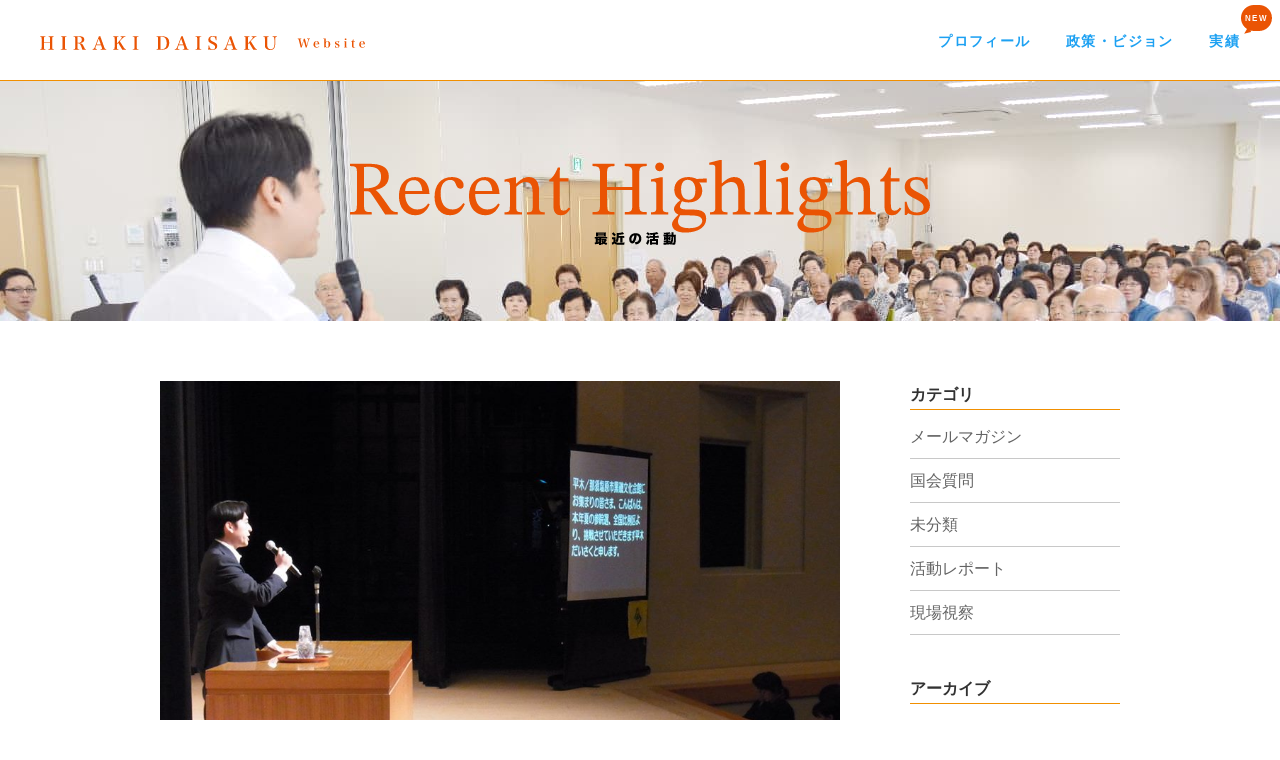

--- FILE ---
content_type: text/html; charset=UTF-8
request_url: https://hiraki.komeinet.com/blog/2013/05/31/463
body_size: 38792
content:
<!DOCTYPE html>
<html lang="ja" >
<head>
  <meta charset="UTF-8">
<meta name="viewport" content="width=device-width, initial-scale=1, minimum-scale=1">

<!--  <link rel="shortcut icon" href="--><!--/next.ico">-->
<!--  <link rel="apple-touch-icon" href="--><!--/apple-touch-icon.png" sizes="180x180">-->
<!--  <link rel="icon" type="image/png" href="--><!--/android-touch-icon.png" sizes="192x192">-->
  <title>講演に手話通訳を  |  平木だいさく　公式ホームページ</title>
    <meta name='robots' content='max-image-preview:large' />
	<style>img:is([sizes="auto" i], [sizes^="auto," i]) { contain-intrinsic-size: 3000px 1500px }</style>
	<link rel='dns-prefetch' href='//ajax.googleapis.com' />
<script type="text/javascript">
/* <![CDATA[ */
window._wpemojiSettings = {"baseUrl":"https:\/\/s.w.org\/images\/core\/emoji\/15.0.3\/72x72\/","ext":".png","svgUrl":"https:\/\/s.w.org\/images\/core\/emoji\/15.0.3\/svg\/","svgExt":".svg","source":{"concatemoji":"https:\/\/hiraki.komeinet.com\/wp-includes\/js\/wp-emoji-release.min.js?ver=6.7.4"}};
/*! This file is auto-generated */
!function(i,n){var o,s,e;function c(e){try{var t={supportTests:e,timestamp:(new Date).valueOf()};sessionStorage.setItem(o,JSON.stringify(t))}catch(e){}}function p(e,t,n){e.clearRect(0,0,e.canvas.width,e.canvas.height),e.fillText(t,0,0);var t=new Uint32Array(e.getImageData(0,0,e.canvas.width,e.canvas.height).data),r=(e.clearRect(0,0,e.canvas.width,e.canvas.height),e.fillText(n,0,0),new Uint32Array(e.getImageData(0,0,e.canvas.width,e.canvas.height).data));return t.every(function(e,t){return e===r[t]})}function u(e,t,n){switch(t){case"flag":return n(e,"\ud83c\udff3\ufe0f\u200d\u26a7\ufe0f","\ud83c\udff3\ufe0f\u200b\u26a7\ufe0f")?!1:!n(e,"\ud83c\uddfa\ud83c\uddf3","\ud83c\uddfa\u200b\ud83c\uddf3")&&!n(e,"\ud83c\udff4\udb40\udc67\udb40\udc62\udb40\udc65\udb40\udc6e\udb40\udc67\udb40\udc7f","\ud83c\udff4\u200b\udb40\udc67\u200b\udb40\udc62\u200b\udb40\udc65\u200b\udb40\udc6e\u200b\udb40\udc67\u200b\udb40\udc7f");case"emoji":return!n(e,"\ud83d\udc26\u200d\u2b1b","\ud83d\udc26\u200b\u2b1b")}return!1}function f(e,t,n){var r="undefined"!=typeof WorkerGlobalScope&&self instanceof WorkerGlobalScope?new OffscreenCanvas(300,150):i.createElement("canvas"),a=r.getContext("2d",{willReadFrequently:!0}),o=(a.textBaseline="top",a.font="600 32px Arial",{});return e.forEach(function(e){o[e]=t(a,e,n)}),o}function t(e){var t=i.createElement("script");t.src=e,t.defer=!0,i.head.appendChild(t)}"undefined"!=typeof Promise&&(o="wpEmojiSettingsSupports",s=["flag","emoji"],n.supports={everything:!0,everythingExceptFlag:!0},e=new Promise(function(e){i.addEventListener("DOMContentLoaded",e,{once:!0})}),new Promise(function(t){var n=function(){try{var e=JSON.parse(sessionStorage.getItem(o));if("object"==typeof e&&"number"==typeof e.timestamp&&(new Date).valueOf()<e.timestamp+604800&&"object"==typeof e.supportTests)return e.supportTests}catch(e){}return null}();if(!n){if("undefined"!=typeof Worker&&"undefined"!=typeof OffscreenCanvas&&"undefined"!=typeof URL&&URL.createObjectURL&&"undefined"!=typeof Blob)try{var e="postMessage("+f.toString()+"("+[JSON.stringify(s),u.toString(),p.toString()].join(",")+"));",r=new Blob([e],{type:"text/javascript"}),a=new Worker(URL.createObjectURL(r),{name:"wpTestEmojiSupports"});return void(a.onmessage=function(e){c(n=e.data),a.terminate(),t(n)})}catch(e){}c(n=f(s,u,p))}t(n)}).then(function(e){for(var t in e)n.supports[t]=e[t],n.supports.everything=n.supports.everything&&n.supports[t],"flag"!==t&&(n.supports.everythingExceptFlag=n.supports.everythingExceptFlag&&n.supports[t]);n.supports.everythingExceptFlag=n.supports.everythingExceptFlag&&!n.supports.flag,n.DOMReady=!1,n.readyCallback=function(){n.DOMReady=!0}}).then(function(){return e}).then(function(){var e;n.supports.everything||(n.readyCallback(),(e=n.source||{}).concatemoji?t(e.concatemoji):e.wpemoji&&e.twemoji&&(t(e.twemoji),t(e.wpemoji)))}))}((window,document),window._wpemojiSettings);
/* ]]> */
</script>
<style id='wp-emoji-styles-inline-css' type='text/css'>

	img.wp-smiley, img.emoji {
		display: inline !important;
		border: none !important;
		box-shadow: none !important;
		height: 1em !important;
		width: 1em !important;
		margin: 0 0.07em !important;
		vertical-align: -0.1em !important;
		background: none !important;
		padding: 0 !important;
	}
</style>
<link rel='stylesheet' id='wp-block-library-css' href='https://hiraki.komeinet.com/wp-includes/css/dist/block-library/style.min.css?ver=6.7.4' type='text/css' media='all' />
<style id='classic-theme-styles-inline-css' type='text/css'>
/*! This file is auto-generated */
.wp-block-button__link{color:#fff;background-color:#32373c;border-radius:9999px;box-shadow:none;text-decoration:none;padding:calc(.667em + 2px) calc(1.333em + 2px);font-size:1.125em}.wp-block-file__button{background:#32373c;color:#fff;text-decoration:none}
</style>
<style id='global-styles-inline-css' type='text/css'>
:root{--wp--preset--aspect-ratio--square: 1;--wp--preset--aspect-ratio--4-3: 4/3;--wp--preset--aspect-ratio--3-4: 3/4;--wp--preset--aspect-ratio--3-2: 3/2;--wp--preset--aspect-ratio--2-3: 2/3;--wp--preset--aspect-ratio--16-9: 16/9;--wp--preset--aspect-ratio--9-16: 9/16;--wp--preset--color--black: #000000;--wp--preset--color--cyan-bluish-gray: #abb8c3;--wp--preset--color--white: #ffffff;--wp--preset--color--pale-pink: #f78da7;--wp--preset--color--vivid-red: #cf2e2e;--wp--preset--color--luminous-vivid-orange: #ff6900;--wp--preset--color--luminous-vivid-amber: #fcb900;--wp--preset--color--light-green-cyan: #7bdcb5;--wp--preset--color--vivid-green-cyan: #00d084;--wp--preset--color--pale-cyan-blue: #8ed1fc;--wp--preset--color--vivid-cyan-blue: #0693e3;--wp--preset--color--vivid-purple: #9b51e0;--wp--preset--gradient--vivid-cyan-blue-to-vivid-purple: linear-gradient(135deg,rgba(6,147,227,1) 0%,rgb(155,81,224) 100%);--wp--preset--gradient--light-green-cyan-to-vivid-green-cyan: linear-gradient(135deg,rgb(122,220,180) 0%,rgb(0,208,130) 100%);--wp--preset--gradient--luminous-vivid-amber-to-luminous-vivid-orange: linear-gradient(135deg,rgba(252,185,0,1) 0%,rgba(255,105,0,1) 100%);--wp--preset--gradient--luminous-vivid-orange-to-vivid-red: linear-gradient(135deg,rgba(255,105,0,1) 0%,rgb(207,46,46) 100%);--wp--preset--gradient--very-light-gray-to-cyan-bluish-gray: linear-gradient(135deg,rgb(238,238,238) 0%,rgb(169,184,195) 100%);--wp--preset--gradient--cool-to-warm-spectrum: linear-gradient(135deg,rgb(74,234,220) 0%,rgb(151,120,209) 20%,rgb(207,42,186) 40%,rgb(238,44,130) 60%,rgb(251,105,98) 80%,rgb(254,248,76) 100%);--wp--preset--gradient--blush-light-purple: linear-gradient(135deg,rgb(255,206,236) 0%,rgb(152,150,240) 100%);--wp--preset--gradient--blush-bordeaux: linear-gradient(135deg,rgb(254,205,165) 0%,rgb(254,45,45) 50%,rgb(107,0,62) 100%);--wp--preset--gradient--luminous-dusk: linear-gradient(135deg,rgb(255,203,112) 0%,rgb(199,81,192) 50%,rgb(65,88,208) 100%);--wp--preset--gradient--pale-ocean: linear-gradient(135deg,rgb(255,245,203) 0%,rgb(182,227,212) 50%,rgb(51,167,181) 100%);--wp--preset--gradient--electric-grass: linear-gradient(135deg,rgb(202,248,128) 0%,rgb(113,206,126) 100%);--wp--preset--gradient--midnight: linear-gradient(135deg,rgb(2,3,129) 0%,rgb(40,116,252) 100%);--wp--preset--font-size--small: 13px;--wp--preset--font-size--medium: 20px;--wp--preset--font-size--large: 36px;--wp--preset--font-size--x-large: 42px;--wp--preset--spacing--20: 0.44rem;--wp--preset--spacing--30: 0.67rem;--wp--preset--spacing--40: 1rem;--wp--preset--spacing--50: 1.5rem;--wp--preset--spacing--60: 2.25rem;--wp--preset--spacing--70: 3.38rem;--wp--preset--spacing--80: 5.06rem;--wp--preset--shadow--natural: 6px 6px 9px rgba(0, 0, 0, 0.2);--wp--preset--shadow--deep: 12px 12px 50px rgba(0, 0, 0, 0.4);--wp--preset--shadow--sharp: 6px 6px 0px rgba(0, 0, 0, 0.2);--wp--preset--shadow--outlined: 6px 6px 0px -3px rgba(255, 255, 255, 1), 6px 6px rgba(0, 0, 0, 1);--wp--preset--shadow--crisp: 6px 6px 0px rgba(0, 0, 0, 1);}:where(.is-layout-flex){gap: 0.5em;}:where(.is-layout-grid){gap: 0.5em;}body .is-layout-flex{display: flex;}.is-layout-flex{flex-wrap: wrap;align-items: center;}.is-layout-flex > :is(*, div){margin: 0;}body .is-layout-grid{display: grid;}.is-layout-grid > :is(*, div){margin: 0;}:where(.wp-block-columns.is-layout-flex){gap: 2em;}:where(.wp-block-columns.is-layout-grid){gap: 2em;}:where(.wp-block-post-template.is-layout-flex){gap: 1.25em;}:where(.wp-block-post-template.is-layout-grid){gap: 1.25em;}.has-black-color{color: var(--wp--preset--color--black) !important;}.has-cyan-bluish-gray-color{color: var(--wp--preset--color--cyan-bluish-gray) !important;}.has-white-color{color: var(--wp--preset--color--white) !important;}.has-pale-pink-color{color: var(--wp--preset--color--pale-pink) !important;}.has-vivid-red-color{color: var(--wp--preset--color--vivid-red) !important;}.has-luminous-vivid-orange-color{color: var(--wp--preset--color--luminous-vivid-orange) !important;}.has-luminous-vivid-amber-color{color: var(--wp--preset--color--luminous-vivid-amber) !important;}.has-light-green-cyan-color{color: var(--wp--preset--color--light-green-cyan) !important;}.has-vivid-green-cyan-color{color: var(--wp--preset--color--vivid-green-cyan) !important;}.has-pale-cyan-blue-color{color: var(--wp--preset--color--pale-cyan-blue) !important;}.has-vivid-cyan-blue-color{color: var(--wp--preset--color--vivid-cyan-blue) !important;}.has-vivid-purple-color{color: var(--wp--preset--color--vivid-purple) !important;}.has-black-background-color{background-color: var(--wp--preset--color--black) !important;}.has-cyan-bluish-gray-background-color{background-color: var(--wp--preset--color--cyan-bluish-gray) !important;}.has-white-background-color{background-color: var(--wp--preset--color--white) !important;}.has-pale-pink-background-color{background-color: var(--wp--preset--color--pale-pink) !important;}.has-vivid-red-background-color{background-color: var(--wp--preset--color--vivid-red) !important;}.has-luminous-vivid-orange-background-color{background-color: var(--wp--preset--color--luminous-vivid-orange) !important;}.has-luminous-vivid-amber-background-color{background-color: var(--wp--preset--color--luminous-vivid-amber) !important;}.has-light-green-cyan-background-color{background-color: var(--wp--preset--color--light-green-cyan) !important;}.has-vivid-green-cyan-background-color{background-color: var(--wp--preset--color--vivid-green-cyan) !important;}.has-pale-cyan-blue-background-color{background-color: var(--wp--preset--color--pale-cyan-blue) !important;}.has-vivid-cyan-blue-background-color{background-color: var(--wp--preset--color--vivid-cyan-blue) !important;}.has-vivid-purple-background-color{background-color: var(--wp--preset--color--vivid-purple) !important;}.has-black-border-color{border-color: var(--wp--preset--color--black) !important;}.has-cyan-bluish-gray-border-color{border-color: var(--wp--preset--color--cyan-bluish-gray) !important;}.has-white-border-color{border-color: var(--wp--preset--color--white) !important;}.has-pale-pink-border-color{border-color: var(--wp--preset--color--pale-pink) !important;}.has-vivid-red-border-color{border-color: var(--wp--preset--color--vivid-red) !important;}.has-luminous-vivid-orange-border-color{border-color: var(--wp--preset--color--luminous-vivid-orange) !important;}.has-luminous-vivid-amber-border-color{border-color: var(--wp--preset--color--luminous-vivid-amber) !important;}.has-light-green-cyan-border-color{border-color: var(--wp--preset--color--light-green-cyan) !important;}.has-vivid-green-cyan-border-color{border-color: var(--wp--preset--color--vivid-green-cyan) !important;}.has-pale-cyan-blue-border-color{border-color: var(--wp--preset--color--pale-cyan-blue) !important;}.has-vivid-cyan-blue-border-color{border-color: var(--wp--preset--color--vivid-cyan-blue) !important;}.has-vivid-purple-border-color{border-color: var(--wp--preset--color--vivid-purple) !important;}.has-vivid-cyan-blue-to-vivid-purple-gradient-background{background: var(--wp--preset--gradient--vivid-cyan-blue-to-vivid-purple) !important;}.has-light-green-cyan-to-vivid-green-cyan-gradient-background{background: var(--wp--preset--gradient--light-green-cyan-to-vivid-green-cyan) !important;}.has-luminous-vivid-amber-to-luminous-vivid-orange-gradient-background{background: var(--wp--preset--gradient--luminous-vivid-amber-to-luminous-vivid-orange) !important;}.has-luminous-vivid-orange-to-vivid-red-gradient-background{background: var(--wp--preset--gradient--luminous-vivid-orange-to-vivid-red) !important;}.has-very-light-gray-to-cyan-bluish-gray-gradient-background{background: var(--wp--preset--gradient--very-light-gray-to-cyan-bluish-gray) !important;}.has-cool-to-warm-spectrum-gradient-background{background: var(--wp--preset--gradient--cool-to-warm-spectrum) !important;}.has-blush-light-purple-gradient-background{background: var(--wp--preset--gradient--blush-light-purple) !important;}.has-blush-bordeaux-gradient-background{background: var(--wp--preset--gradient--blush-bordeaux) !important;}.has-luminous-dusk-gradient-background{background: var(--wp--preset--gradient--luminous-dusk) !important;}.has-pale-ocean-gradient-background{background: var(--wp--preset--gradient--pale-ocean) !important;}.has-electric-grass-gradient-background{background: var(--wp--preset--gradient--electric-grass) !important;}.has-midnight-gradient-background{background: var(--wp--preset--gradient--midnight) !important;}.has-small-font-size{font-size: var(--wp--preset--font-size--small) !important;}.has-medium-font-size{font-size: var(--wp--preset--font-size--medium) !important;}.has-large-font-size{font-size: var(--wp--preset--font-size--large) !important;}.has-x-large-font-size{font-size: var(--wp--preset--font-size--x-large) !important;}
:where(.wp-block-post-template.is-layout-flex){gap: 1.25em;}:where(.wp-block-post-template.is-layout-grid){gap: 1.25em;}
:where(.wp-block-columns.is-layout-flex){gap: 2em;}:where(.wp-block-columns.is-layout-grid){gap: 2em;}
:root :where(.wp-block-pullquote){font-size: 1.5em;line-height: 1.6;}
</style>
<link rel='stylesheet' id='css-drawer-css' href='https://hiraki.komeinet.com/wp-content/themes/re-hiraki/assets/css/drawer.min.css?ver=6.7.4' type='text/css' media='all' />
<link rel='stylesheet' id='css-base-css' href='https://hiraki.komeinet.com/wp-content/themes/re-hiraki/assets/css/base4.css?ver=6.7.4' type='text/css' media='all' />
<link rel='stylesheet' id='css-page-css' href='https://hiraki.komeinet.com/wp-content/themes/re-hiraki/assets/css/page5.css?ver=6.7.4' type='text/css' media='all' />
<script type="text/javascript" src="//ajax.googleapis.com/ajax/libs/jquery/1.9.1/jquery.min.js?ver=1.9.1" id="jquery-js"></script>
<script type="text/javascript" src="https://hiraki.komeinet.com/wp-content/themes/re-hiraki/assets/js/drawer.min.js?ver=6.7.4" id="drawer-js"></script>
<script type="text/javascript" src="https://hiraki.komeinet.com/wp-content/themes/re-hiraki/assets/js/iscroll.js?ver=6.7.4" id="iscroll-js"></script>
<script type="text/javascript" src="https://hiraki.komeinet.com/wp-content/themes/re-hiraki/assets/js/functions.js?ver=6.7.4" id="functions-js"></script>
<link rel="https://api.w.org/" href="https://hiraki.komeinet.com/wp-json/" /><link rel="alternate" title="JSON" type="application/json" href="https://hiraki.komeinet.com/wp-json/wp/v2/posts/463" /><link rel="canonical" href="https://hiraki.komeinet.com/blog/2013/05/31/463" />
<style>.twitter-embed-container {
  max-width: 600px;
  height: 538px; /* 固定の高さ */
  overflow-y: auto; /* 縦スクロールを有効化 */
  padding: 10px;
  background: #f5f8fa;
  border: 1px solid #e1e8ed;
  border-radius: 10px;
  font-family: "Helvetica Neue", Helvetica, Arial, sans-serif;
  display: flex;
  flex-direction: column;
}
.tweet-card {
  padding: 15px;
  background: #fff;
  margin-bottom: 15px;
  border-radius: 8px;
  box-shadow: 0 2px 5px rgba(0, 0, 0, 0.1);
}

.tweet-header {
  display: flex;
  align-items: center;
  justify-content: left;
  margin-bottom: 10px;
}
.tweet-header a {
  display: flex;
}
.tweet-avatar {
  width: 40px;
  height: 40px;
  border-radius: 50%;
  margin-right: 10px;
}

.tweet-user-info {
}
.tweet-user-info-handle {
  display: flex;
  color: #14171a;
}
.tweet-user-name {
  font-weight: bold;
  color: #14171a;
  display: block;
}

.tweet-user-handle {
  color: #657786;
  font-size: 13px;
  line-height: 20px;
}
.tweet-user-date {
  color: #657786;
  font-size: 13px;
}
.tweet-icon {
  width: 20px;
  height: 20px;
  fill: black;
  margin-top: -30px;
}

.tweet-content {
  color: #14171a;
  font-size: 15px;
  line-height: 1.4;
  margin-bottom: 10px;
}

.tweet-media-container {
  margin-top: 10px;
  display: flex;
  flex-wrap: wrap;
  gap: 10px;
  justify-content: center;
}

.tweet-media {
  max-width: 100%;
  height: auto;
  border-radius: 8px;
}

.tweet-footer {
  text-align: right;
  font-size: 12px;
  margin-top: 10px;
}

.tweet-footer a {
  color: #657786;
  text-decoration: none;
}

.tweet-footer a:hover {
  text-decoration: underline;
}

a {
  color: #1da1f2;
  text-decoration: none;
}

a:hover {
  text-decoration: underline;
}
.ogp-image {
  width: 100%;
  max-height: 200px;
  object-fit: cover;
  margin-top: 10px;
  border-radius: 8px;
}

/* スマホ向け最適化 */
@media (max-width: 480px) {
  .tweet-card {
    padding: 10px;
  }
  .tweet-avatar {
    width: 30px;
    height: 30px;
  }
  .tweet-user-name {
    font-size: 14px;
  }
  .tweet-user-handle {
    font-size: 10px;
  }
  .tweet-user-date {
    font-size: 10px;
    line-height: 20px;
  }
  .tweet-content {
    font-size: 14px;
  }
}
</style>
<script defer src="https://platform.twitter.com/widgets.js" charset="utf-8"></script>

<script defer src="https://www.instagram.com/embed.js" onload="if(typeof instgrm !== 'undefined') instgrm.Embeds.process();"></script>

<script>
  document.addEventListener("DOMContentLoaded", function() {
    if (typeof instgrm !== 'undefined' && instgrm.Embeds) {
      instgrm.Embeds.process();
    }
  });
</script>

</head>
<script type="text/javascript">

  var _gaq = _gaq || [];
  _gaq.push(['_setAccount', 'UA-36101197-1']);
  _gaq.push(['_trackPageview']);

  (function() {
    var ga = document.createElement('script'); ga.type = 'text/javascript'; ga.async = true;
    ga.src = ('https:' == document.location.protocol ? 'https://ssl' : 'http://www') + '.google-analytics.com/ga.js';
    var s = document.getElementsByTagName('script')[0]; s.parentNode.insertBefore(ga, s);
  })();

</script>
<script type="text/javascript">
  var ua = navigator.userAgent;
  if ((ua.indexOf('iPhone') > 0) || ua.indexOf('iPod') > 0 || (ua.indexOf('Android') > 0 && ua.indexOf('Mobile') > 0)) {
    // スマホのとき
    $('head').prepend('<meta name="viewport" content="width=320" />');
  } else {
    // PC・タブレットのとき
    if (navigator.userAgent.indexOf('iPad') > 0) {
      $('head').prepend('<meta name="viewport" content="width=1280" />');
    } else {
      $('head').prepend('<meta name="viewport" content="width=320" />');
    }
  }
  if (navigator.userAgent.indexOf('iPad') > 0 || ua.indexOf('iPhone') > 0) {
    $('body').addClass('ios_safari')
  }
</script>
<body class="post-template-default single single-post postid-463 single-format-standard drawer drawer--top tpl_second ">
<div id="fb-root"></div>


<header class="header">
  <div class="header-inner">
    <h1><a href="https://hiraki.komeinet.com"><img src="https://hiraki.komeinet.com/wp-content/themes/re-hiraki/assets/images/_frame/top_logo.svg" alt="HIRAKI DAISAKU Website"/></a></h1>

    <nav>
      <a href="/profile">プロフィール</a>
      <a href="/policy">政策・ビジョン</a>
        <div class="new-badge">NEW</div>
      <a href="/action">実績</a>
    </nav>
  </div>
  <button type="button" class="drawer-toggle drawer-hamburger pdn">
    <span class="sr-only">toggle navigation</span>
    <span class="drawer-hamburger-icon"></span>
  </button>

</header>
<nav class="drawer-nav pdn " role="navigation">
  <div class="menu-drawer-container">
    <ul class="">
      <li><a href="https://hiraki.komeinet.com">ホーム</a></li>
      <li><a href="/profile">プロフィール</a></li>
      <li><a href="/greeting">ごあいさつ</a></li>
      <li><a href="/policy">政策・ビジョン</a></li>
        <div class="new-badge">NEW</div>
      <li><a href="/action">実績</a></li>
      <li><a href="/blog">最近の活動</a></li>
      <li><a href="/hiraki-news-post">平木だいさくNEWS</a></li>
      <li><a target="_blank" href="https://www.youtube.com/user/hirakichannel/featured">平木チャンネル</a></li>

    </ul>

  </div>
</nav>
<div class="body">




  <h1 class="back-image-heading main-heading">
    <span>
        <picture>
          <source media="(min-width: 321px)"
                  srcset ="https://hiraki.komeinet.com/wp-content/themes/re-hiraki/assets/images/_frame/rh-title_b.svg">
          <source media="(max-width: 320px)"
                  srcset ="https://hiraki.komeinet.com/wp-content/themes/re-hiraki/assets/images/_frame/rh-title_b_sp.svg">
             <img src="https://hiraki.komeinet.com/wp-content/themes/re-hiraki/assets/images/_frame/rh-title_b.svg" alt="Blog"/>
         </picture>
    </span>
  </h1>
  <div class="container">
    <section class="content">
        <article class="post-article">
          <div class="thumb"><img width="960" height="720" src="https://hiraki.komeinet.com/wp-content/uploads/2013/06/fc43bf9b6e5abfdc29b80e4e30486440.jpg" class="attachment-large size-large wp-post-image" alt="" decoding="async" fetchpriority="high" srcset="https://hiraki.komeinet.com/wp-content/uploads/2013/06/fc43bf9b6e5abfdc29b80e4e30486440.jpg 960w, https://hiraki.komeinet.com/wp-content/uploads/2013/06/fc43bf9b6e5abfdc29b80e4e30486440-270x202.jpg 270w, https://hiraki.komeinet.com/wp-content/uploads/2013/06/fc43bf9b6e5abfdc29b80e4e30486440-768x576.jpg 768w, https://hiraki.komeinet.com/wp-content/uploads/2013/06/fc43bf9b6e5abfdc29b80e4e30486440-440x330.jpg 440w, https://hiraki.komeinet.com/wp-content/uploads/2013/06/fc43bf9b6e5abfdc29b80e4e30486440-680x510.jpg 680w" sizes="(max-width: 960px) 100vw, 960px" /></div>
      <div class="date">2013.5.31</div>
  <h1 class="title">講演に手話通訳を</h1>
  <div class="text">
    <p>先日、時局講演会に参加された方からお手紙を頂きました。耳が不自由なので、講演に手話通訳をつけてほしいとの内容でした。こちら側の体制が不十分であったことを申し訳なく思うとともに、講演会以外の場でも、例えばネット配信動画に字幕をつけるなどの努力を怠ってはいけないと改めて認識しました。</p>
<p>実は、公明党の時局講演会では手話通訳をつけることが多いのですが、それでも通訳をして下さる方の手配が間に合わず、全体の3〜4割くらいでしか実現できていません。地域によっては、手話通訳者の確保が難しいところもあります。</p>
<p>そうした意味では、今晩の那須塩原市の会場での取組みは画期的でした。講演内容が、その場で字幕に映し出されるため、耳に障害がない方でも、聞き逃した部分を字幕で確認することができ、大変便利です。</p>
<p>本日ご協力頂いたのは、パソコン要約筆記サークル「きぶな」の皆様でした。確かに正確な速記にも一定の技術が必要ですが、それでも手話を一から始めることに比べると、ハードルはぐっと下がります。今後も「福祉の公明党」らしく、こうした先進的な取組みを全国に広げていければと思います。</p>
      <div class="sns-buttons">
    <div class="fb-like sns-button"
         data-href="https://hiraki.komeinet.com/blog/2013/05/31/463"
         data-width=""
         data-layout="button_count"
         data-action="like" data-size="small"
         data-show-faces="false" data-share="false">

    </div>

    <div class="twitter_button sns-button">
        <a href="https://twitter.com/share" class="twitter-share-button"
           data-url="https://hiraki.komeinet.com/blog/2013/05/31/463"
           data-text="講演に手話通訳を | 平木だいさく　公式ホームページ"
           data-via="Hiraki_Daisaku"
           data-lang="ja"
           data-related="Hiraki_Daisaku">ツイート</a>
    </div>
    <div class="line-button-container sns-button">
        <div class="line-it-button sns-button"
             data-lang="ja"
             data-type="share-a"
             data-ver="3"
             data-url="https://hiraki.komeinet.com/blog/2013/05/31/463"
             data-color="default"
             data-size="small"
             data-count="false" style="display: none;">

        </div>
    </div>
  </div>
</article>

<nav class="single-post-nav">
    <div class="article-footer-nav"><span class="prev-link"><a href="https://hiraki.komeinet.com/blog/2013/05/27/467" rel="prev"><span class="arrow">	&lt;</span></a></span><a href="/blog" class="go_blog_top">ブログ一覧</a><span class="next-link"><a href="https://hiraki.komeinet.com/blog/2013/06/02/459" rel="next"><span class="arrow">&gt;</span></a></span></div>
</nav>


    </section>
      <section class="sidebar">
  <h1 class="title">カテゴリ</h1>
  <ul class="category-link">
      	<li class="cat-item cat-item-12"><a href="https://hiraki.komeinet.com/blog/category/%e3%83%a1%e3%83%bc%e3%83%ab%e3%83%9e%e3%82%ac%e3%82%b8%e3%83%b3">メールマガジン</a>
</li>
	<li class="cat-item cat-item-9"><a href="https://hiraki.komeinet.com/blog/category/%e5%9b%bd%e4%bc%9a%e8%b3%aa%e5%95%8f">国会質問</a>
</li>
	<li class="cat-item cat-item-1"><a href="https://hiraki.komeinet.com/blog/category/%e6%9c%aa%e5%88%86%e9%a1%9e">未分類</a>
</li>
	<li class="cat-item cat-item-11"><a href="https://hiraki.komeinet.com/blog/category/%e6%b4%bb%e5%8b%95%e3%83%ac%e3%83%9d%e3%83%bc%e3%83%88">活動レポート</a>
</li>
	<li class="cat-item cat-item-10"><a href="https://hiraki.komeinet.com/blog/category/%e7%8f%be%e5%a0%b4%e8%a6%96%e5%af%9f">現場視察</a>
</li>


  </ul>
  <h1 class="title">アーカイブ</h1>

  <div class="archive-dropdown-wrap">
    <select class="archive-dropdown" name="archive-dropdown" onChange='document.location.href=this.options[this.selectedIndex].value;'>
      <option value="">月を選択</option>
        	<option value='https://hiraki.komeinet.com/blog/2025/09'> 2025年9月 </option>
	<option value='https://hiraki.komeinet.com/blog/2025/07'> 2025年7月 </option>
	<option value='https://hiraki.komeinet.com/blog/2025/06'> 2025年6月 </option>
	<option value='https://hiraki.komeinet.com/blog/2025/05'> 2025年5月 </option>
	<option value='https://hiraki.komeinet.com/blog/2025/04'> 2025年4月 </option>
	<option value='https://hiraki.komeinet.com/blog/2025/03'> 2025年3月 </option>
	<option value='https://hiraki.komeinet.com/blog/2025/02'> 2025年2月 </option>
	<option value='https://hiraki.komeinet.com/blog/2025/01'> 2025年1月 </option>
	<option value='https://hiraki.komeinet.com/blog/2024/12'> 2024年12月 </option>
	<option value='https://hiraki.komeinet.com/blog/2024/11'> 2024年11月 </option>
	<option value='https://hiraki.komeinet.com/blog/2024/10'> 2024年10月 </option>
	<option value='https://hiraki.komeinet.com/blog/2024/07'> 2024年7月 </option>
	<option value='https://hiraki.komeinet.com/blog/2024/04'> 2024年4月 </option>
	<option value='https://hiraki.komeinet.com/blog/2024/03'> 2024年3月 </option>
	<option value='https://hiraki.komeinet.com/blog/2024/02'> 2024年2月 </option>
	<option value='https://hiraki.komeinet.com/blog/2024/01'> 2024年1月 </option>
	<option value='https://hiraki.komeinet.com/blog/2023/12'> 2023年12月 </option>
	<option value='https://hiraki.komeinet.com/blog/2023/11'> 2023年11月 </option>
	<option value='https://hiraki.komeinet.com/blog/2023/09'> 2023年9月 </option>
	<option value='https://hiraki.komeinet.com/blog/2023/08'> 2023年8月 </option>
	<option value='https://hiraki.komeinet.com/blog/2023/07'> 2023年7月 </option>
	<option value='https://hiraki.komeinet.com/blog/2022/10'> 2022年10月 </option>
	<option value='https://hiraki.komeinet.com/blog/2022/09'> 2022年9月 </option>
	<option value='https://hiraki.komeinet.com/blog/2022/08'> 2022年8月 </option>
	<option value='https://hiraki.komeinet.com/blog/2022/07'> 2022年7月 </option>
	<option value='https://hiraki.komeinet.com/blog/2022/06'> 2022年6月 </option>
	<option value='https://hiraki.komeinet.com/blog/2022/03'> 2022年3月 </option>
	<option value='https://hiraki.komeinet.com/blog/2021/04'> 2021年4月 </option>
	<option value='https://hiraki.komeinet.com/blog/2021/03'> 2021年3月 </option>
	<option value='https://hiraki.komeinet.com/blog/2021/02'> 2021年2月 </option>
	<option value='https://hiraki.komeinet.com/blog/2020/10'> 2020年10月 </option>
	<option value='https://hiraki.komeinet.com/blog/2020/09'> 2020年9月 </option>
	<option value='https://hiraki.komeinet.com/blog/2020/08'> 2020年8月 </option>
	<option value='https://hiraki.komeinet.com/blog/2020/07'> 2020年7月 </option>
	<option value='https://hiraki.komeinet.com/blog/2020/06'> 2020年6月 </option>
	<option value='https://hiraki.komeinet.com/blog/2020/05'> 2020年5月 </option>
	<option value='https://hiraki.komeinet.com/blog/2020/04'> 2020年4月 </option>
	<option value='https://hiraki.komeinet.com/blog/2020/03'> 2020年3月 </option>
	<option value='https://hiraki.komeinet.com/blog/2020/02'> 2020年2月 </option>
	<option value='https://hiraki.komeinet.com/blog/2020/01'> 2020年1月 </option>
	<option value='https://hiraki.komeinet.com/blog/2019/12'> 2019年12月 </option>
	<option value='https://hiraki.komeinet.com/blog/2019/11'> 2019年11月 </option>
	<option value='https://hiraki.komeinet.com/blog/2019/10'> 2019年10月 </option>
	<option value='https://hiraki.komeinet.com/blog/2019/09'> 2019年9月 </option>
	<option value='https://hiraki.komeinet.com/blog/2019/08'> 2019年8月 </option>
	<option value='https://hiraki.komeinet.com/blog/2019/07'> 2019年7月 </option>
	<option value='https://hiraki.komeinet.com/blog/2019/06'> 2019年6月 </option>
	<option value='https://hiraki.komeinet.com/blog/2019/05'> 2019年5月 </option>
	<option value='https://hiraki.komeinet.com/blog/2019/04'> 2019年4月 </option>
	<option value='https://hiraki.komeinet.com/blog/2019/03'> 2019年3月 </option>
	<option value='https://hiraki.komeinet.com/blog/2019/02'> 2019年2月 </option>
	<option value='https://hiraki.komeinet.com/blog/2019/01'> 2019年1月 </option>
	<option value='https://hiraki.komeinet.com/blog/2018/12'> 2018年12月 </option>
	<option value='https://hiraki.komeinet.com/blog/2018/11'> 2018年11月 </option>
	<option value='https://hiraki.komeinet.com/blog/2018/10'> 2018年10月 </option>
	<option value='https://hiraki.komeinet.com/blog/2018/09'> 2018年9月 </option>
	<option value='https://hiraki.komeinet.com/blog/2018/08'> 2018年8月 </option>
	<option value='https://hiraki.komeinet.com/blog/2018/07'> 2018年7月 </option>
	<option value='https://hiraki.komeinet.com/blog/2018/02'> 2018年2月 </option>
	<option value='https://hiraki.komeinet.com/blog/2018/01'> 2018年1月 </option>
	<option value='https://hiraki.komeinet.com/blog/2017/11'> 2017年11月 </option>
	<option value='https://hiraki.komeinet.com/blog/2017/10'> 2017年10月 </option>
	<option value='https://hiraki.komeinet.com/blog/2017/09'> 2017年9月 </option>
	<option value='https://hiraki.komeinet.com/blog/2017/08'> 2017年8月 </option>
	<option value='https://hiraki.komeinet.com/blog/2017/07'> 2017年7月 </option>
	<option value='https://hiraki.komeinet.com/blog/2017/06'> 2017年6月 </option>
	<option value='https://hiraki.komeinet.com/blog/2017/05'> 2017年5月 </option>
	<option value='https://hiraki.komeinet.com/blog/2017/04'> 2017年4月 </option>
	<option value='https://hiraki.komeinet.com/blog/2017/03'> 2017年3月 </option>
	<option value='https://hiraki.komeinet.com/blog/2017/02'> 2017年2月 </option>
	<option value='https://hiraki.komeinet.com/blog/2017/01'> 2017年1月 </option>
	<option value='https://hiraki.komeinet.com/blog/2016/12'> 2016年12月 </option>
	<option value='https://hiraki.komeinet.com/blog/2016/11'> 2016年11月 </option>
	<option value='https://hiraki.komeinet.com/blog/2016/10'> 2016年10月 </option>
	<option value='https://hiraki.komeinet.com/blog/2016/09'> 2016年9月 </option>
	<option value='https://hiraki.komeinet.com/blog/2016/08'> 2016年8月 </option>
	<option value='https://hiraki.komeinet.com/blog/2016/07'> 2016年7月 </option>
	<option value='https://hiraki.komeinet.com/blog/2016/06'> 2016年6月 </option>
	<option value='https://hiraki.komeinet.com/blog/2016/05'> 2016年5月 </option>
	<option value='https://hiraki.komeinet.com/blog/2016/04'> 2016年4月 </option>
	<option value='https://hiraki.komeinet.com/blog/2016/03'> 2016年3月 </option>
	<option value='https://hiraki.komeinet.com/blog/2016/02'> 2016年2月 </option>
	<option value='https://hiraki.komeinet.com/blog/2016/01'> 2016年1月 </option>
	<option value='https://hiraki.komeinet.com/blog/2015/12'> 2015年12月 </option>
	<option value='https://hiraki.komeinet.com/blog/2015/11'> 2015年11月 </option>
	<option value='https://hiraki.komeinet.com/blog/2015/10'> 2015年10月 </option>
	<option value='https://hiraki.komeinet.com/blog/2015/09'> 2015年9月 </option>
	<option value='https://hiraki.komeinet.com/blog/2015/08'> 2015年8月 </option>
	<option value='https://hiraki.komeinet.com/blog/2015/07'> 2015年7月 </option>
	<option value='https://hiraki.komeinet.com/blog/2015/06'> 2015年6月 </option>
	<option value='https://hiraki.komeinet.com/blog/2015/05'> 2015年5月 </option>
	<option value='https://hiraki.komeinet.com/blog/2015/04'> 2015年4月 </option>
	<option value='https://hiraki.komeinet.com/blog/2015/03'> 2015年3月 </option>
	<option value='https://hiraki.komeinet.com/blog/2015/02'> 2015年2月 </option>
	<option value='https://hiraki.komeinet.com/blog/2015/01'> 2015年1月 </option>
	<option value='https://hiraki.komeinet.com/blog/2014/12'> 2014年12月 </option>
	<option value='https://hiraki.komeinet.com/blog/2014/11'> 2014年11月 </option>
	<option value='https://hiraki.komeinet.com/blog/2014/10'> 2014年10月 </option>
	<option value='https://hiraki.komeinet.com/blog/2014/09'> 2014年9月 </option>
	<option value='https://hiraki.komeinet.com/blog/2014/08'> 2014年8月 </option>
	<option value='https://hiraki.komeinet.com/blog/2014/07'> 2014年7月 </option>
	<option value='https://hiraki.komeinet.com/blog/2014/06'> 2014年6月 </option>
	<option value='https://hiraki.komeinet.com/blog/2014/05'> 2014年5月 </option>
	<option value='https://hiraki.komeinet.com/blog/2014/04'> 2014年4月 </option>
	<option value='https://hiraki.komeinet.com/blog/2014/03'> 2014年3月 </option>
	<option value='https://hiraki.komeinet.com/blog/2014/02'> 2014年2月 </option>
	<option value='https://hiraki.komeinet.com/blog/2014/01'> 2014年1月 </option>
	<option value='https://hiraki.komeinet.com/blog/2013/12'> 2013年12月 </option>
	<option value='https://hiraki.komeinet.com/blog/2013/11'> 2013年11月 </option>
	<option value='https://hiraki.komeinet.com/blog/2013/10'> 2013年10月 </option>
	<option value='https://hiraki.komeinet.com/blog/2013/09'> 2013年9月 </option>
	<option value='https://hiraki.komeinet.com/blog/2013/08'> 2013年8月 </option>
	<option value='https://hiraki.komeinet.com/blog/2013/07'> 2013年7月 </option>
	<option value='https://hiraki.komeinet.com/blog/2013/06'> 2013年6月 </option>
	<option value='https://hiraki.komeinet.com/blog/2013/05'> 2013年5月 </option>
	<option value='https://hiraki.komeinet.com/blog/2013/04'> 2013年4月 </option>
	<option value='https://hiraki.komeinet.com/blog/2013/03'> 2013年3月 </option>
	<option value='https://hiraki.komeinet.com/blog/2013/02'> 2013年2月 </option>
	<option value='https://hiraki.komeinet.com/blog/2013/01'> 2013年1月 </option>
	<option value='https://hiraki.komeinet.com/blog/2012/12'> 2012年12月 </option>
	<option value='https://hiraki.komeinet.com/blog/2012/11'> 2012年11月 </option>
    </select>
  </div>
</section>
  </div>

</div><!-- .body ends here -->

<footer class="footer">
<nav class="footer-links">
  <a href="https://hiraki.komeinet.com">ホーム</a>
  <a href="/profile">プロフィール</a>
  <a href="/policy">政策・ビジョン</a>
  <a href="/action">実績</a>
  <a href="/blog">最近の活動</a>
  <a href="/hiraki-news-post">平木だいさくNEWS</a>
  <a target="_blank" href="https://www.youtube.com/user/hirakichannel/featured">平木チャンネル</a>

</nav>
  <picture class="footer-logos">
    <source media="(min-width: 321px)"
            srcset ="https://hiraki.komeinet.com/wp-content/themes/re-hiraki/assets/images/_frame/heading_footer_logos.svg">
    <source media="(max-width: 320px)"
            srcset ="https://hiraki.komeinet.com/wp-content/themes/re-hiraki/assets/images/_frame/heading_footer_logo_sp.svg">
    <img class="footer-logos" src="https://hiraki.komeinet.com/wp-content/themes/re-hiraki/assets/images/_frame/heading_footer_logos.svg" alt=""/>
  </picture>
  <address class="footer-address">
    平木大作事務所<br/>
    〒100-0014<br/>
    千代田区永田町2-1-1<br/>
    参議院議員会館422号<br/>
    TEL.03-6550-0422<br/>
    FAX.03-6551-0422<br/>
    <a href="m&#97;i&#108;t&#111;:&#105;&#110;&#102;&#111;&#46;h&#105;&#114;a&#107;&#105;&#64;&#107;ome&#105;&#110;e&#116;&#46;&#99;&#111;m">&#105;&#110;&#102;&#111;&#46;h&#105;&#114;a&#107;&#105;&#64;&#107;ome&#105;&#110;e&#116;&#46;&#99;&#111;m</a>

  </address>
  <div class="footer-copyrights">
    （C）HIRAKI DAISAKU.  ALL RIGHTS RESERVED.
  </div>
</footer>
<script src="https://d.line-scdn.net/r/web/social-plugin/js/thirdparty/loader.min.js" async="async" defer="defer"></script>
<script>!function(d,s,id){var js,fjs=d.getElementsByTagName(s)[0];if(!d.getElementById(id)){js=d.createElement(s);js.id=id;js.src="//platform.twitter.com/widgets.js";fjs.parentNode.insertBefore(js,fjs);}}(document,"script","twitter-wjs");</script>

<!-- footer ends here -->
</body>
</html>


--- FILE ---
content_type: application/javascript
request_url: https://hiraki.komeinet.com/wp-content/themes/re-hiraki/assets/js/functions.js?ver=6.7.4
body_size: 4
content:
jQuery(document).ready(function() {
  //ドロワー
  jQuery('.drawer').drawer();


});